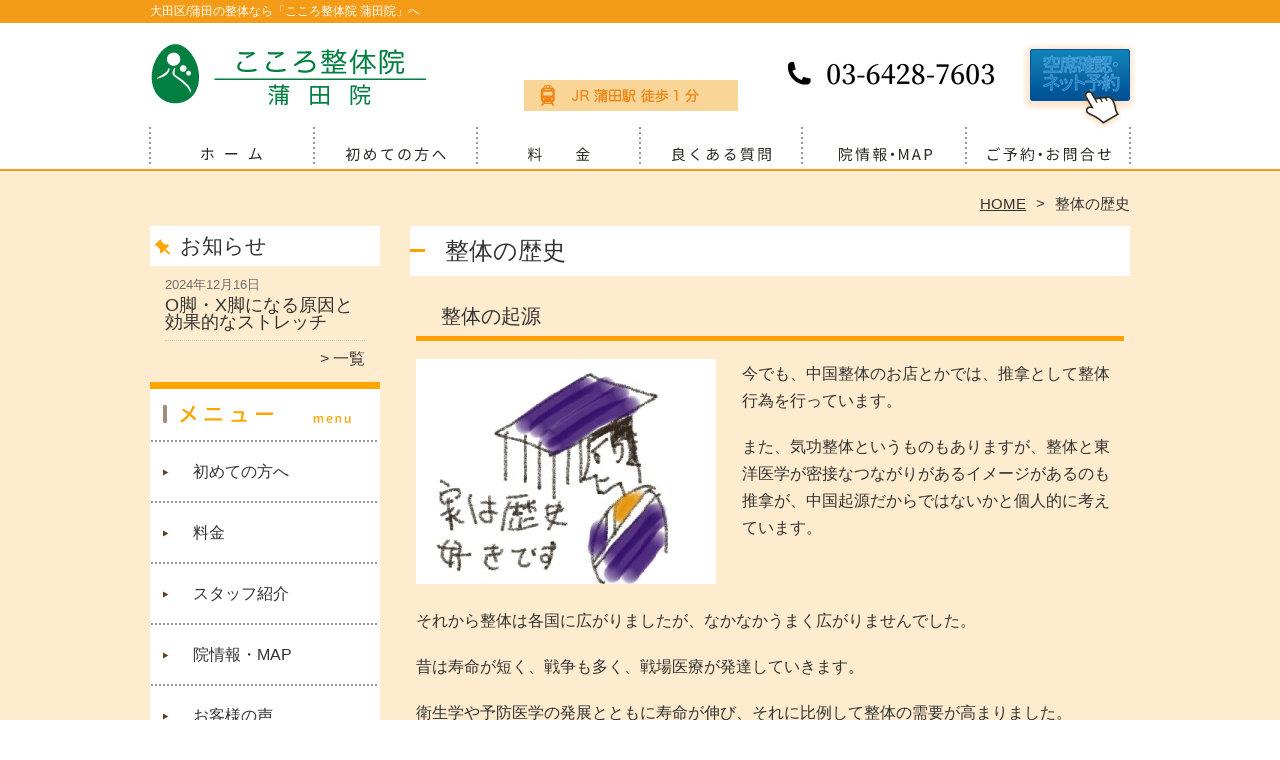

--- FILE ---
content_type: text/html; charset=UTF-8
request_url: https://kamata.takadanobaba-seitai.com/seitai-history
body_size: 41663
content:
<!DOCTYPE HTML>
<html dir="ltr" lang="ja">
<head>
<!-- Google Tag Manager -->
<script>(function(w,d,s,l,i){w[l]=w[l]||[];w[l].push({'gtm.start':
new Date().getTime(),event:'gtm.js'});var f=d.getElementsByTagName(s)[0],
j=d.createElement(s),dl=l!='dataLayer'?'&l='+l:'';j.async=true;j.src=
'https://www.googletagmanager.com/gtm.js?id='+i+dl;f.parentNode.insertBefore(j,f);
})(window,document,'script','dataLayer','GTM-5C2ST85');</script>
<!-- End Google Tag Manager -->
<meta name="facebook-domain-verification" content="lx9717c01dlvgve9fl251ooc6qjelm" />
<meta http-equiv="Content-Type" content="text/html; charset=UTF-8">
<title>整体の歴史</title>
<link rel="stylesheet" type="text/css" media="all" href="https://kamata.takadanobaba-seitai.com/wp-content/themes/tmp2_pc/style.css" />
<!--[if lt IE 9]>
  <meta http-equiv="Imagetoolbar" content="no" />
  <script src="//html5shiv.googlecode.com/svn/trunk/html5.js"></script>
<![endif]-->
<script type="text/javascript" src="//ajax.googleapis.com/ajax/libs/jquery/1.8.1/jquery.min.js"></script>
<script type="text/javascript" src="https://kamata.takadanobaba-seitai.com/wp-content/themes/tmp2_pc/js/scrolltop.js"></script>
<script type="text/javascript" src="https://kamata.takadanobaba-seitai.com/wp-content/themes/tmp2_pc/js/scrollsub.js"></script>
<script type="text/javascript" src="https://kamata.takadanobaba-seitai.com/wp-content/themes/tmp2_pc/js/font-resize.js"></script>
<script type="text/javascript" src="https://kamata.takadanobaba-seitai.com/wp-content/themes/tmp2_pc/js/form_autosave.js"></script>

<!-- All in One SEO Pack 2.2.7.2 by Michael Torbert of Semper Fi Web Design[623,642] -->
<link rel="author" href="http://mondsmonds" />
<meta name="description" itemprop="description" content="【整体の歴史】【整体の起源】色々な意見がありますが、私見をお話します。 整体の歴史は古く、２０００年以上前から行われてきました。バビロニア中国で記録が残っているようです。" />

<link rel="canonical" href="https://kamata.takadanobaba-seitai.com/seitai-history" />
<!-- /all in one seo pack -->
		<script type="text/javascript">
			window._wpemojiSettings = {"baseUrl":"https:\/\/s.w.org\/images\/core\/emoji\/72x72\/","ext":".png","source":{"concatemoji":"https:\/\/kamata.takadanobaba-seitai.com\/wp-includes\/js\/wp-emoji-release.min.js?ver=4.3"}};
			!function(a,b,c){function d(a){var c=b.createElement("canvas"),d=c.getContext&&c.getContext("2d");return d&&d.fillText?(d.textBaseline="top",d.font="600 32px Arial","flag"===a?(d.fillText(String.fromCharCode(55356,56812,55356,56807),0,0),c.toDataURL().length>3e3):(d.fillText(String.fromCharCode(55357,56835),0,0),0!==d.getImageData(16,16,1,1).data[0])):!1}function e(a){var c=b.createElement("script");c.src=a,c.type="text/javascript",b.getElementsByTagName("head")[0].appendChild(c)}var f,g;c.supports={simple:d("simple"),flag:d("flag")},c.DOMReady=!1,c.readyCallback=function(){c.DOMReady=!0},c.supports.simple&&c.supports.flag||(g=function(){c.readyCallback()},b.addEventListener?(b.addEventListener("DOMContentLoaded",g,!1),a.addEventListener("load",g,!1)):(a.attachEvent("onload",g),b.attachEvent("onreadystatechange",function(){"complete"===b.readyState&&c.readyCallback()})),f=c.source||{},f.concatemoji?e(f.concatemoji):f.wpemoji&&f.twemoji&&(e(f.twemoji),e(f.wpemoji)))}(window,document,window._wpemojiSettings);
		</script>
		<style type="text/css">
img.wp-smiley,
img.emoji {
	display: inline !important;
	border: none !important;
	box-shadow: none !important;
	height: 1em !important;
	width: 1em !important;
	margin: 0 .07em !important;
	vertical-align: -0.1em !important;
	background: none !important;
	padding: 0 !important;
}
</style>
<link rel='stylesheet' id='contact-form-7-css'  href='https://kamata.takadanobaba-seitai.com/wp-content/plugins/contact-form-7/includes/css/styles.css?ver=4.3' type='text/css' media='all' />
<link rel='stylesheet' id='jquery.lightbox.min.css-css'  href='https://kamata.takadanobaba-seitai.com/wp-content/plugins/wp-jquery-lightbox/styles/lightbox.min.css?ver=1.4.6' type='text/css' media='all' />
<script type='text/javascript' src='https://kamata.takadanobaba-seitai.com/wp-includes/js/jquery/jquery.js?ver=1.11.3'></script>
<script type='text/javascript' src='https://kamata.takadanobaba-seitai.com/wp-includes/js/jquery/jquery-migrate.min.js?ver=1.2.1'></script>
<link rel="EditURI" type="application/rsd+xml" title="RSD" href="https://kamata.takadanobaba-seitai.com/xmlrpc.php?rsd" />
<link rel="wlwmanifest" type="application/wlwmanifest+xml" href="https://kamata.takadanobaba-seitai.com/wp-includes/wlwmanifest.xml" /> 
<meta name="generator" content="WordPress 4.3" />
<link rel='shortlink' href='https://kamata.takadanobaba-seitai.com/?p=702' />
	<style type="text/css">.recentcomments a{display:inline !important;padding:0 !important;margin:0 !important;}</style>
<script>
  (function(i,s,o,g,r,a,m){i['GoogleAnalyticsObject']=r;i[r]=i[r]||function(){
  (i[r].q=i[r].q||[]).push(arguments)},i[r].l=1*new Date();a=s.createElement(o),
  m=s.getElementsByTagName(o)[0];a.async=1;a.src=g;m.parentNode.insertBefore(a,m)
  })(window,document,'script','https://www.google-analytics.com/analytics.js','ga');

  ga('create', 'UA-135357655-28', 'auto', {'allowLinker': true});
  ga('require', 'linker');
  ga('linker:autoLink', ['reserve.givers.co.jp'] );
  ga('send', 'pageview');

</script>

</head>
<body class="page page-id-702 page-template-default">
<!-- Google Tag Manager (noscript) -->
<noscript><iframe src="https://www.googletagmanager.com/ns.html?id=GTM-5C2ST85"
height="0" width="0" style="display:none;visibility:hidden"></iframe></noscript>
<!-- End Google Tag Manager (noscript) -->
<style type="text/css">
<!--
div[class*="slide-up"],
div[class*="slide-down"] {
  display: none;
}
div[class*="data"] {
  padding: 5px 0;
}
-->
</style>
<div id="wrap">
  <section id="description">
    <h1><span style="color: #ffffff;">大田区/蒲田の整体なら「こころ整体院 蒲田院」へ</span></h1>
  </section><!-- #description end -->
  <div id="container">
    <header id="header">
      <h1 id="site-id">
        <a href="https://kamata.takadanobaba-seitai.com/"><img src="https://kamata.takadanobaba-seitai.com/wp-content/themes/tmp2_pc/images/hd-logo.png" alt="「こころ整体院 蒲田院」 ロゴ" /></a>
      </h1><!-- #site-id end -->
      <div id="toptel"><a href="https://reserve-hub.com/kamata/?utm_source=&utm_medium=kamata &utm_campaign="><img src="https://kamata.takadanobaba-seitai.com/wp-content/themes/tmp2_pc/images/tel_kamata.png" alt="「こころ整体院 蒲田院」お問い合わせ" /></a></div>
<nav id="global-nav" class="menu-global-container"><ul id="menu-global" class="menu"><li id="menu-item-527" class="menu1 menu-item menu-item-type-custom menu-item-object-custom menu-item-home menu-item-527"><a href="https://kamata.takadanobaba-seitai.com/">ホーム</a></li>
<li id="menu-item-528" class="menu2 menu-item menu-item-type-post_type menu-item-object-page menu-item-528"><a href="https://kamata.takadanobaba-seitai.com/first">初めての方へ</a></li>
<li id="menu-item-530" class="menu3 menu-item menu-item-type-post_type menu-item-object-page menu-item-530"><a href="https://kamata.takadanobaba-seitai.com/price">料金</a></li>
<li id="menu-item-1332" class="menu4 menu-item menu-item-type-post_type menu-item-object-page menu-item-1332"><a href="https://kamata.takadanobaba-seitai.com/faq">よくある質問</a></li>
<li id="menu-item-532" class="menu5 menu-item menu-item-type-post_type menu-item-object-page menu-item-532"><a href="https://kamata.takadanobaba-seitai.com/access">院情報・MAP</a></li>
<li id="menu-item-1188" class="menu6 menu-item menu-item-type-post_type menu-item-object-page menu-item-1188"><a href="https://kamata.takadanobaba-seitai.com/contact">ご予約・お問合せ</a></li>
</ul></nav>    </header><!-- #header end -->
    <section id="contents-body">
<nav id="bread-crumb" class="bread_crumb">
	<ul>
		<li class="level-1 top"><a href="https://kamata.takadanobaba-seitai.com/">HOME</a></li>
		<li class="level-2 sub tail current">整体の歴史</li>
	</ul>
</nav>
      <section id="sidebar">
    <section id="rp"><h2>お知らせ</h2><div id="rpm"><div class="column-group head"><article class="column-article"><time class="entry-date" datetime="2024-12-16">2024年12月16日</time><h1 class="update-title"><a href="https://kamata.takadanobaba-seitai.com/information/o%e8%84%9a%e3%83%bbx%e8%84%9a%e3%81%ab%e3%81%aa%e3%82%8b%e5%8e%9f%e5%9b%a0%e3%81%a8%e5%8a%b9%e6%9e%9c%e7%9a%84%e3%81%aa%e3%82%b9%e3%83%88%e3%83%ac%e3%83%83%e3%83%81" title="O脚・X脚になる原因と効果的なストレッチ">O脚・X脚になる原因と効果的なストレッチ</a></h1></article></div></div><span class="link-text archive-link"><a href="https://kamata.takadanobaba-seitai.com/information">一覧</a></span></section><!-- 
  <div id="sideb"><a href="/お客様の声"><img src="https://kamata.takadanobaba-seitai.com/wp-content/themes/tmp2_pc/images/side-bnr1.png" alt="お客様の声"></a></div>
  -->
        <h2 id="sideb"><img src="https://kamata.takadanobaba-seitai.com/wp-content/themes/tmp2_pc/images/menu.png" alt="「こころ整体院 蒲田院」 メニュー"></h2>
        <div id="nav_menu-2" class="widget-container widget_nav_menu sidemenu1"><div class="menu-side-container"><ul id="menu-side" class="menu"><li id="menu-item-547" class="menu-item menu-item-type-post_type menu-item-object-page menu-item-547"><a href="https://kamata.takadanobaba-seitai.com/first">初めての方へ</a></li>
<li id="menu-item-549" class="menu-item menu-item-type-post_type menu-item-object-page menu-item-549"><a href="https://kamata.takadanobaba-seitai.com/price">料金</a></li>
<li id="menu-item-559" class="menu-item menu-item-type-post_type menu-item-object-page menu-item-559"><a href="https://kamata.takadanobaba-seitai.com/staff">スタッフ紹介</a></li>
<li id="menu-item-551" class="menu-item menu-item-type-post_type menu-item-object-page menu-item-551"><a href="https://kamata.takadanobaba-seitai.com/access">院情報・MAP</a></li>
<li id="menu-item-553" class="menu-item menu-item-type-post_type menu-item-object-page menu-item-553"><a href="https://kamata.takadanobaba-seitai.com/voice">お客様の声</a></li>
<li id="menu-item-554" class="menu-item menu-item-type-post_type menu-item-object-page menu-item-554"><a href="https://kamata.takadanobaba-seitai.com/suisen">医師・アスリート・専門家からの推薦状</a></li>
<li id="menu-item-555" class="menu-item menu-item-type-post_type menu-item-object-page menu-item-555"><a href="https://kamata.takadanobaba-seitai.com/suisen2">全国の有名整骨院・整体院の推薦状</a></li>
<li id="menu-item-556" class="menu-item menu-item-type-post_type menu-item-object-page menu-item-556"><a href="https://kamata.takadanobaba-seitai.com/suisen3">現役モデル・著名人からの推薦状</a></li>
<li id="menu-item-557" class="menu-item menu-item-type-post_type menu-item-object-page menu-item-557"><a href="https://kamata.takadanobaba-seitai.com/media">メディア掲載</a></li>
<li id="menu-item-558" class="menu-item menu-item-type-post_type menu-item-object-page menu-item-558"><a href="https://kamata.takadanobaba-seitai.com/faq">よくある質問</a></li>
<li id="menu-item-552" class="menu-item menu-item-type-post_type menu-item-object-page menu-item-552"><a href="https://kamata.takadanobaba-seitai.com/contact">ご予約・お問合せ</a></li>
</ul></div></div>        <h2 id="sideb"><img src="https://kamata.takadanobaba-seitai.com/wp-content/themes/tmp2_pc/images/menu4.png" alt="お悩み別コース紹介"></h2>
<div id="nav_menu-6" class="widget-container widget_nav_menu sidemenu4"><div class="menu-menu4-container"><ul id="menu-menu4" class="menu"><li id="menu-item-1455" class="menu-item menu-item-type-post_type menu-item-object-page menu-item-1455"><a href="https://kamata.takadanobaba-seitai.com/youtsu">腰痛</a></li>
<li id="menu-item-1456" class="menu-item menu-item-type-post_type menu-item-object-page menu-item-1456"><a href="https://kamata.takadanobaba-seitai.com/katakori">肩こり</a></li>
<li id="menu-item-1457" class="menu-item menu-item-type-post_type menu-item-object-page menu-item-1457"><a href="https://kamata.takadanobaba-seitai.com/zutsu">頭痛</a></li>
<li id="menu-item-1458" class="menu-item menu-item-type-post_type menu-item-object-page menu-item-1458"><a href="https://kamata.takadanobaba-seitai.com/40kata-50kata">四十肩・五十肩</a></li>
<li id="menu-item-1459" class="menu-item menu-item-type-post_type menu-item-object-page menu-item-1459"><a href="https://kamata.takadanobaba-seitai.com/nekoze">猫背矯正</a></li>
<li id="menu-item-1460" class="menu-item menu-item-type-post_type menu-item-object-page menu-item-1460"><a href="https://kamata.takadanobaba-seitai.com/gikkuri">ぎっくり腰</a></li>
<li id="menu-item-1461" class="menu-item menu-item-type-post_type menu-item-object-page menu-item-1461"><a href="https://kamata.takadanobaba-seitai.com/hernia">ヘルニア</a></li>
<li id="menu-item-1462" class="menu-item menu-item-type-post_type menu-item-object-page menu-item-1462"><a href="https://kamata.takadanobaba-seitai.com/kokansetsutsu">股関節痛</a></li>
<li id="menu-item-1463" class="menu-item menu-item-type-post_type menu-item-object-page menu-item-1463"><a href="https://kamata.takadanobaba-seitai.com/hiza">膝の痛み</a></li>
</ul></div></div><!-- ここから追加 -->

<h2 id="sideb"><img src="https://takadanobaba-seitai.com/img/case_title1.png" alt="症例報告【上半身】"></h2>

<div class="widget-container widget_nav_menu"><div class="menu-side-container"><ul id="menu-side" class="menu">

    <li class="menu-item menu-item-type-post_type menu-item-object-page"><a href="https://case.takadanobaba-seitai.com/category/case_head/">頭部の症例</a></li>

    <li class="menu-item menu-item-type-post_type menu-item-object-page"><a href="https://case.takadanobaba-seitai.com/category/case_jaw/">顎部(首)の症例</a></li>

    <li class="menu-item menu-item-type-post_type menu-item-object-page"><a href="https://case.takadanobaba-seitai.com/category/case_arm/">腕(上腕~肘~手)の症例</a></li>

    <li class="menu-item menu-item-type-post_type menu-item-object-page"><a href="https://case.takadanobaba-seitai.com/category/case_back_thorax/">背部/胸部の症例</a></li>

</ul></div></div>

<h2 id="sideb"><img src="https://takadanobaba-seitai.com/img/case_title2.png" alt="症例報告【下半身】"></h2>

<div class="widget-container widget_nav_menu"><div class="menu-side-container"><ul id="menu-side" class="menu">

    <li class="menu-item menu-item-type-post_type menu-item-object-page"><a href="https://case.takadanobaba-seitai.com/category/case_lower_back/">腰(臀部)の症例</a></li>

    <li class="menu-item menu-item-type-post_type menu-item-object-page"><a href="https://case.takadanobaba-seitai.com/category/case_femoral/">大腿(太もも)の症例</a></li>

    <li class="menu-item menu-item-type-post_type menu-item-object-page"><a href="https://case.takadanobaba-seitai.com/category/case_lower_leg/">下腿(ふくらはぎ)の症例</a></li>

    <li class="menu-item menu-item-type-post_type menu-item-object-page"><a href="https://case.takadanobaba-seitai.com/category/case_foot/">足部の症例</a></li>

</ul></div></div>

<h2 id="sideb" style="margin-bottom: 20px;"><a href="https://case.takadanobaba-seitai.com/category/case_other/"><img src="https://takadanobaba-seitai.com/img/case_title3.png" alt="その他の症例"></a></h2>

<!-- ここまで -->
  <h2 id="sideb"><img src="https://kamata.takadanobaba-seitai.com/wp-content/themes/tmp2_pc/images/menu2.png" alt="整体院についてもっと知ろう"></h2>
<div id="nav_menu-4" class="widget-container widget_nav_menu sidemenu2"><div class="menu-side2-container"><ul id="menu-side2" class="menu"><li id="menu-item-760" class="menu-item menu-item-type-post_type menu-item-object-page menu-item-760"><a href="https://kamata.takadanobaba-seitai.com/about-seitai">整体とは・効果</a></li>
<li id="menu-item-761" class="menu-item menu-item-type-post_type menu-item-object-page current-menu-item page_item page-item-702 current_page_item menu-item-761"><a href="https://kamata.takadanobaba-seitai.com/seitai-history">整体の歴史</a></li>
<li id="menu-item-762" class="menu-item menu-item-type-post_type menu-item-object-page menu-item-762"><a href="https://kamata.takadanobaba-seitai.com/koutenhannou">整体で起こる好転反応</a></li>
<li id="menu-item-763" class="menu-item menu-item-type-post_type menu-item-object-page menu-item-763"><a href="https://kamata.takadanobaba-seitai.com/massage">整体で行われているマッサージ</a></li>
<li id="menu-item-764" class="menu-item menu-item-type-post_type menu-item-object-page menu-item-764"><a href="https://kamata.takadanobaba-seitai.com/jizokukouka">整体の持続効果の差は何か？</a></li>
<li id="menu-item-765" class="menu-item menu-item-type-post_type menu-item-object-page menu-item-765"><a href="https://kamata.takadanobaba-seitai.com/seitai-image">整体は痛いイメージがなぜあるか？</a></li>
<li id="menu-item-766" class="menu-item menu-item-type-post_type menu-item-object-page menu-item-766"><a href="https://kamata.takadanobaba-seitai.com/kotsuban-seitai">骨盤の構造と骨盤の整体</a></li>
<li id="menu-item-767" class="menu-item menu-item-type-post_type menu-item-object-page menu-item-767"><a href="https://kamata.takadanobaba-seitai.com/kikou-seitai">氣功整体について</a></li>
<li id="menu-item-768" class="menu-item menu-item-type-post_type menu-item-object-page menu-item-768"><a href="https://kamata.takadanobaba-seitai.com/seitai-biyou">整体と美容について</a></li>
<li id="menu-item-769" class="menu-item menu-item-type-post_type menu-item-object-page menu-item-769"><a href="https://kamata.takadanobaba-seitai.com/seitai-types">整体の種類</a></li>
<li id="menu-item-1547" class="menu-item menu-item-type-post_type menu-item-object-page menu-item-1547"><a href="https://kamata.takadanobaba-seitai.com/kokansetsu-2">股関節痛の痛みや違和感を引き起こす疾患</a></li>
</ul></div></div><h2 id="sideb"><img src="https://kamata.takadanobaba-seitai.com/wp-content/themes/tmp2_pc/images/menu3.png" alt="整骨院についてもっと知ろう"></h2>
<div id="nav_menu-5" class="widget-container widget_nav_menu sidemenu3"><div class="menu-side3-container"><ul id="menu-side3" class="menu"><li id="menu-item-770" class="menu-item menu-item-type-post_type menu-item-object-page menu-item-770"><a href="https://kamata.takadanobaba-seitai.com/about-seikotsuin">整骨院とは・用意するもの</a></li>
<li id="menu-item-771" class="menu-item menu-item-type-post_type menu-item-object-page menu-item-771"><a href="https://kamata.takadanobaba-seitai.com/nenza">整骨院の取り扱う症状～捻挫～</a></li>
<li id="menu-item-773" class="menu-item menu-item-type-post_type menu-item-object-page menu-item-773"><a href="https://kamata.takadanobaba-seitai.com/zasyou">整骨院の取り扱う症状～挫傷～</a></li>
<li id="menu-item-774" class="menu-item menu-item-type-post_type menu-item-object-page menu-item-774"><a href="https://kamata.takadanobaba-seitai.com/kossetsu">整骨院の取り扱う症状～骨折～</a></li>
<li id="menu-item-775" class="menu-item menu-item-type-post_type menu-item-object-page menu-item-775"><a href="https://kamata.takadanobaba-seitai.com/dakkyu">整骨院の取り扱う症状～脱臼～</a></li>
<li id="menu-item-776" class="menu-item menu-item-type-post_type menu-item-object-page menu-item-776"><a href="https://kamata.takadanobaba-seitai.com/seikotsu-seitai">整骨と整体の違い</a></li>
</ul></div></div>        <div id="blog-category">
          <h2><a title="ブログ" href="/blog"><img src="https://kamata.takadanobaba-seitai.com/wp-content/themes/tmp2_pc/images/menu-blog.png" alt="「こころ整体院 蒲田院」 メニュー3"></a></h2>
          <ul>
          </ul>
          <a title="ブログ" class="all" href="/blog">全てのブログ記事を見る＞</a>
        </div>
<div id="sideb"><a href="https://takadanobaba-seitai.com" target="_blank"><img src="https://kamata.takadanobaba-seitai.com/wp-content/themes/tmp2_pc/images/tempo-btn-00.png" alt="こころ整骨院・整体院　高田馬場院" width="230" height="45" /></a></div>
<div id="sideb"><a href="https://ikebukuro.takadanobaba-seitai.com" target="_blank"><img src="https://kamata.takadanobaba-seitai.com/wp-content/themes/tmp2_pc/images/tempo-btn-01.png" alt="こころ整骨院・整体院　池袋院" width="230" height="45" /></a></div>
<div id="sideb"><a href="https://kitasenju.takadanobaba-seitai.com" target="_blank"><img src="https://kamata.takadanobaba-seitai.com/wp-content/themes/tmp2_pc/images/tempo-btn-02.png" alt="こころ整骨院　北千住2院" width="230" height="45" /></a></div>
<div id="sideb"><a href="https://fukuoka.takadanobaba-seitai.com" target="_blank"><img src="https://kamata.takadanobaba-seitai.com/wp-content/themes/tmp2_pc/images/tempo-btn-03.png" alt="こころ整骨院　福岡4院" width="230" height="45" /></a></div>
<div id="sideb"><a href="https://nishijin.takadanobaba-seitai.com" target="_blank"><img src="https://kamata.takadanobaba-seitai.com/wp-content/themes/tmp2_pc/images/tempo-btn-04.png" alt="こころ整骨院　福岡西新院" width="230" height="45" /></a></div>
<div id="sideb"><a href="https://monzennakachou.takadanobaba-seitai.com" target="_blank"><img src="https://kamata.takadanobaba-seitai.com/wp-content/themes/tmp2_pc/images/tempo-btn-05.png" alt="こころ整骨院　門前仲町院" width="230" height="45" /></a></div>
<div id="sideb"><a href="https://ebisu.takadanobaba-seitai.com" target="_blank"><img src="https://kamata.takadanobaba-seitai.com/wp-content/themes/tmp2_pc/images/tempo-btn-06.png" alt="こころ整骨院・整体院　恵比寿院" width="230" height="45" /></a></div>
<div id="sideb"><a href="https://asagaya.takadanobaba-seitai.com" target="_blank"><img src="https://kamata.takadanobaba-seitai.com/wp-content/themes/tmp2_pc/images/tempo-btn-07.png" alt="こころ整骨院　阿佐ヶ谷院" width="230" height="45" /></a></div>
<div id="sideb"><a href="https://sapporo.takadanobaba-seitai.com" target="_blank"><img src="https://kamata.takadanobaba-seitai.com/wp-content/themes/tmp2_pc/images/tempo-btn-08.png" alt="こころ整骨院　札幌2院" width="230" height="45" /></a></div>
<div id="sideb"><a href="https://omotesandou.takadanobaba-seitai.com" target="_blank"><img src="https://kamata.takadanobaba-seitai.com/wp-content/themes/tmp2_pc/images/tempo-btn-09.png" alt="こころ整骨院　表参道院" width="230" height="45" /></a></div>
<div id="sideb"><a href="https://jinbouchou.takadanobaba-seitai.com" target="_blank"><img src="https://kamata.takadanobaba-seitai.com/wp-content/themes/tmp2_pc/images/tempo-btn-10.png" alt="こころ整骨院　神保町院" width="230" height="45" /></a></div>
<div id="sideb"><a href="https://shibuya.takadanobaba-seitai.com" target="_blank"><img src="https://kamata.takadanobaba-seitai.com/wp-content/themes/tmp2_pc/images/tempo-btn-11.png" alt="こころ整骨院・整体院　渋谷院" width="230" height="45" /></a></div>
<div id="sideb"><a href="https://hibarigaoka.takadanobaba-seitai.com" target="_blank"><img src="https://kamata.takadanobaba-seitai.com/wp-content/themes/tmp2_pc/images/tempo-btn-12.png" alt="こころ整骨院　ひばりヶ丘院" width="230" height="45" /></a></div>
<div id="sideb"><a href="https://ooyama.takadanobaba-seitai.com" target="_blank"><img src="https://kamata.takadanobaba-seitai.com/wp-content/themes/tmp2_pc/images/tempo-btn-13.png" alt="こころ整骨院　大山院" width="230" height="45" /></a></div>
<div id="sideb"><a href="https://juujou.takadanobaba-seitai.com" target="_blank"><img src="https://kamata.takadanobaba-seitai.com/wp-content/themes/tmp2_pc/images/tempo-btn-14.png" alt="こころ整骨院　十条院" width="230" height="45" /></a></div>
<div id="sideb"><a href="https://nakai.takadanobaba-seitai.com" target="_blank"><img src="https://kamata.takadanobaba-seitai.com/wp-content/themes/tmp2_pc/images/tempo-btn-15.png" alt="こころ整骨院　中井院" width="230" height="45" /></a></div>
<div id="sideb"><a href="https://sinjuku3.takadanobaba-seitai.com" target="_blank"><img src="https://kamata.takadanobaba-seitai.com/wp-content/themes/tmp2_pc/images/tempo-btn-16.png" alt="こころ整骨院　新宿三丁目院" width="230" height="45" /></a></div>
<div id="sideb"><a href="https://foleo.takadanobaba-seitai.com" target="_blank"><img src="https://kamata.takadanobaba-seitai.com/wp-content/themes/tmp2_pc/images/tempo-btn-17.png" alt="こころ整骨院　横浜四季の森フォレオ院" width="230" height="45" /></a></div>
<div id="sideb"><a href="https://kameido.takadanobaba-seitai.com" target="_blank"><img src="https://kamata.takadanobaba-seitai.com/wp-content/themes/tmp2_pc/images/tempo-btn-18.png" alt="こころ整骨院　亀戸院" width="230" height="45" /></a></div>
<div id="sideb"><a href="https://omiya.takadanobaba-seitai.com" target="_blank"><img src="https://kamata.takadanobaba-seitai.com/wp-content/themes/tmp2_pc/images/tempo-btn-19.png" alt="こころ整骨院・整体院　大宮院" width="230" height="45" /></a></div>
<div id="sideb"><a href="https://nakaitabasi.takadanobaba-seitai.com" target="_blank"><img src="https://kamata.takadanobaba-seitai.com/wp-content/themes/tmp2_pc/images/tempo-btn-20.png" alt="こころ整骨院　中板橋院" width="230" height="45" /></a></div>
<div id="sideb"><a href="https://edogawabashi.takadanobaba-seitai.com" target="_blank"><img src="https://kamata.takadanobaba-seitai.com/wp-content/themes/tmp2_pc/images/tempo-btn-21.png" alt="こころ整骨院　江戸川橋院" width="230" height="45" /></a></div>
<div id="sideb"><a href="https://yokohama.takadanobaba-seitai.com" target="_blank"><img src="https://kamata.takadanobaba-seitai.com/wp-content/themes/tmp2_pc/images/tempo-btn-22.png" alt="こころ整骨院　横浜西口院" width="230" height="45" /></a></div>
<div id="sideb"><a href="https://tenjin.takadanobaba-seitai.com" target="_blank"><img src="https://kamata.takadanobaba-seitai.com/wp-content/themes/tmp2_pc/images/tempo-btn-23.png" alt="こころ整骨院　天神院" width="230" height="45" /></a></div>
<div id="sideb"><a href="https://numazu.takadanobaba-seitai.com" target="_blank"><img src="https://kamata.takadanobaba-seitai.com/wp-content/themes/tmp2_pc/images/tempo-btn-24.png" alt="こころ整骨院　沼津院" width="230" height="45" /></a></div>
<div id="sideb"><a href="https://shimokitazawa.takadanobaba-seitai.com" target="_blank"><img src="https://kamata.takadanobaba-seitai.com/wp-content/themes/tmp2_pc/images/tempo-btn-26.png" alt="こころ整骨院　下北沢院" width="230" height="45" /></a></div>
<div id="sideb"><a href="https://hakata.takadanobaba-seitai.com" target="_blank"><img src="https://kamata.takadanobaba-seitai.com/wp-content/themes/tmp2_pc/images/tempo-btn-27.png" alt="こころ整骨院　博多院" width="230" height="45" /></a></div>
<div id="sideb"><a href="https://tenmonkan.takadanobaba-seitai.com" target="_blank"><img src="https://kamata.takadanobaba-seitai.com/wp-content/themes/tmp2_pc/images/tempo-tenmonkan.png" alt="こころ整骨院　天文館" width="230" height="45" /></a></div>

<div id="sideb"><a href="https://oomori.takadanobaba-seitai.com" target="_blank"><img src="https://kamata.takadanobaba-seitai.com/wp-content/themes/tmp2_pc/images/tempo-btnB-01.png" alt="ココロカラダメディカル 大森店" width="230" height="45" /></a></div>
<div id="sideb"><a href="https://tatikawa.takadanobaba-seitai.com" target="_blank"><img src="https://kamata.takadanobaba-seitai.com/wp-content/themes/tmp2_pc/images/tempo-btnB-02.png" alt="ココロカラダメディカル 立川店" width="230" height="45" /></a></div>
<div id="sideb"><a href="https://matida.takadanobaba-seitai.com" target="_blank"><img src="https://kamata.takadanobaba-seitai.com/wp-content/themes/tmp2_pc/images/tempo-btnB-03.png" alt="ココロカラダメディカル 町田店" width="230" height="45" /></a></div>
<div id="sideb"><a href="https://nisifunabasi.takadanobaba-seitai.com" target="_blank"><img src="https://kamata.takadanobaba-seitai.com/wp-content/themes/tmp2_pc/images/tempo-btnB-04.png" alt="ココロカラダメディカル 西船橋店" width="230" height="45" /></a></div>
<div id="sideb"><a href="https://nanba.takadanobaba-seitai.com" target="_blank"><img src="https://kamata.takadanobaba-seitai.com/wp-content/themes/tmp2_pc/images/tempo-btnB-05.png" alt="ココロカラダメディカル 難波店" width="230" height="45" /></a></div>
<div id="sideb"><a href="https://kamimaezu.takadanobaba-seitai.com" target="_blank"><img src="https://kamata.takadanobaba-seitai.com/wp-content/themes/tmp2_pc/images/tempo-btnB-06.png" alt="ココロカラダメディカル 上前津駅前店" width="230" height="45" /></a></div>
<div id="sideb"><a href="https://seijo.takadanobaba-seitai.com" target="_blank"><img src="https://kamata.takadanobaba-seitai.com/wp-content/themes/tmp2_pc/images/tempo-btnB-07.png" alt="ココロカラダメディカル 成城店" width="230" height="45" /></a></div>

          <div id="sidead">
  <ul>
	<li>こころ整体院 蒲田院</li>
	<li>〒144-0052 東京都大田区蒲田5丁目11-8 千代ビル4階</li>
	<li>交通:JR 蒲田駅 徒歩1分</li>
	<li>TEL:080-5917-0107</li>
	<li>営業時間：月-金 9:00-12:00/15:00-19:40<br />
◆土・日・祝日 9:00-12:00/15:00-18:00<br />
◆水曜 午前休診/15:00-19:40<br />
◆定休日：第三水曜日</li>

  </ul>
 </div>
 <aside>
<div id="sidetw">
<a href="https://twitter.com/share" class="twitter-share-button" data-url="https://kamata.takadanobaba-seitai.com/" data-lang="ja">ツイート</a>
<script>!function(d,s,id){var js,fjs=d.getElementsByTagName(s)[0],p=/^http:/.test(d.location)?'http':'https';if(!d.getElementById(id)){js=d.createElement(s);js.id=id;js.src=p+'://platform.twitter.com/widgets.js';fjs.parentNode.insertBefore(js,fjs);}}(document, 'script', 'twitter-wjs');</script>
</div>
<div id="sidefb"><iframe src="//www.facebook.com/v2.0/plugins/like.php?href=http%3A%2F%2Fnishihachioji.takadanobaba-seitai.com%2F&amp;width&amp;layout=button_count&amp;action=like&amp;show_faces=true&amp;share=false&amp;height=21" scrolling="no" frameborder="0" style="border:none; overflow:hidden; height:21px;" allowTransparency="true"></iframe></div></aside>
      </section><!-- #sidebar end  -->      <section id="contentspage">
        <article>
          <header class="page-header">
            <h1 class="page-title">整体の歴史</h1>
          </header>
          <section class="entry-content">
            <h3>整体の起源</h3>
<p><img class="size-medium wp-image-996 alignleft" src="https://nishihachioji.takadanobaba-seitai.com/wp-content/uploads/2019/02/IMG_0143-300x225.jpg" alt="整体の起源" width="300" height="225" /></p>
<p>今でも、中国整体のお店とかでは、推拿として整体行為を行っています。</p>
<p>また、気功整体というものもありますが、整体と東洋医学が密接なつながりがあるイメージがあるのも推拿が、中国起源だからではないかと個人的に考えています。</p>
<p>&nbsp;</p>
<p>それから整体は各国に広がりましたが、なかなかうまく広がりませんでした。</p>
<p> 昔は寿命が短く、戦争も多く、戦場医療が発達していきます。</p>
<p>衛生学や予防医学の発展とともに寿命が伸び、それに比例して整体の需要が高まりました。<br /> この整体の需要が高まった時期にカイロプラクティックとオステオパシーという二大整体法が生まれたり、野口先生という方が整体という言葉を作った時期の関係で１９世紀に入って初めて整体が始まったとも言われています。</p>
<p>&nbsp;</p>
<h3>日本の整体</h3>
<p><img class="size-medium wp-image-821 alignright" src="https://nishihachioji.takadanobaba-seitai.com/wp-content/uploads/2017/04/IMG_1002-300x200.jpg" alt="検査" width="300" height="200" /></p>
<p>日本の整体の祖といわれる野口整体の野口晴哉先生は昭和に入ってから整体という言葉を作ったそうです。（一説には山田信一先生が最初に使ったという説もある）</p>
<p>時は昭和18年、戦争も終わり、手技療法の法制化を目的とした組織、「整体操法設立委員会」の設立に携わり、その議長を努めました。</p>
<p>様々な整体を集めてその共通点を見出し、標準型としての整体操法をまとめあげ、昭和２２年には指導者養成のための整体操法協会を設立。</p>
<p>療術会で中心的役割を果たしたそうです。<br /> こちらは、今では野口整体と呼ばれ、長年今でも野口整体を行う人がいるようです。</p>
<p>&nbsp;</p>
<h3>アメリカの整体</h3>
<p>主にカイロプラクティックと呼ばれるものとオステオパシーと呼ばれるものがあります。</p>
<p>異論は猛烈にあると思いますが、あくまで私見ですが、結局のところ整体の一つだと考えています。</p>
<p>&nbsp;</p>
<p>◆カイロプラクティック<br /> もともと１８９５年にD.Dパーマーという大男が首の生態をしたら難聴が改善したということが始まりだそうです。</p>
<p>この整体法は元々大男が始めたものですから、大男の方がやりやすいテクニックが多いです。<br /> いわゆるバキバキっと音のする整体です。</p>
<p>日本でもよく行われていますし、効果的ですが、当時の方法はお客様の体に負担をかけることと、術者の体にも負担がかかっていました。</p>
<p>そのため、改良が重ねられ、今では様々なカイロプラクティックの整体法が存在します。<br /> 日本で言うところの派閥・分派・流派といった感じでしょうか。</p>
<p>今では世界中に広がりを見せているアメリカの整体法ですが、日本では法整備が進んでおらず、様々な問題点を内包していますが、カイロプラクティックの有効性は高く、多くのお客様が利用されています。</p>
<p>&nbsp;</p>
<p>◆オステオパシー<br /> オステオパシーは実はカイロプラクティックよりも始まりが早く、１８７４年に医師アンドリュー・テイラー・スティルによって創始されました。<br /> 日本では、このオステオパシーとカイロプラクティック、そして今は失われた手技であるスポンディロセラピーを合わせてアメリカ三大整体術と呼んだそうです。</p>
<p>この創始者のスティル先生は従軍医師をしていました。<br /> そんな中自分の息子や養子が次々と髄膜炎でなくなったそうです。<br /> 彼は自分の無力さに嘆き、それから１０年間研究を重ね１８７４年にオステオパシーを創設したそうです。</p>
<p>最初の頃はカイロプラクティックと同じような直接法と呼ばれる手法がメインでしたが、徐々に間接法と呼ばれるソフトな手技が発達していきます。<br /> その結果、触れてるのか触れてないのかわからないような手技が多いです。<br /> スティルのテクニックの中には、私自身も繊細なテクニックだなぁと思うものもあります。<br /> カイロプラクティックと比べると、オステオパシーの方が閉鎖されたテクニックというイメージがあります。</p>
<p>たしかアメリカでは、D.O(ドクターオブオステオパシー）は西洋医学と同様の医師免許（M.D)となっています。<br /> これはあくまでアメリカでの話であって、残念ながら日本では法整備は整っていない、というかありません。</p>
<p>私もあなたも、明日からDOを名乗れます。</p>
<p>&nbsp;</p>
          </section>
        </article>
      </section><!-- #contents end -->
    </section><!-- #contents-body end -->
  </div><!-- #container end -->
  <div id="footer-container">
    <div id="fl">
      <div id="fl2"><h1 id="site-id2"><a href="https://kamata.takadanobaba-seitai.com/"><img src="https://kamata.takadanobaba-seitai.com/wp-content/themes/tmp2_pc/images/ft-logo.png" alt="「こころ整体院 蒲田院」 ロゴ"  style="width:88%;"/></a></h1><!-- #site-id end --></div>
      <div id="fl2-1">
        		<ul>
	<li>こころ整体院 蒲田院</li>
	<li>〒144-0052 東京都大田区蒲田5丁目11-8 千代ビル4階</li>
	<li>交通:JR 蒲田駅 徒歩1分</li>
	<li>TEL:03-6428-7603</li>
<li>--------------------------------------------------------</li>
<li><a target="_blank" href="https://cocoro.takadanobaba-seitai.com/seikotsu.html">プライバシーポリシー</a></li>
		</ul>
      </div>
    </div>
    <aside id="nav_menu-3" class="widget-container widget_nav_menu"><div class="menu-footer-container"><ul id="menu-footer" class="menu"><li id="menu-item-539" class="menu-item menu-item-type-custom menu-item-object-custom menu-item-home menu-item-539"><a href="https://kamata.takadanobaba-seitai.com/">ホーム</a></li>
<li id="menu-item-540" class="menu-item menu-item-type-post_type menu-item-object-page menu-item-540"><a href="https://kamata.takadanobaba-seitai.com/first">初めての方へ</a></li>
<li id="menu-item-542" class="menu-item menu-item-type-post_type menu-item-object-page menu-item-542"><a href="https://kamata.takadanobaba-seitai.com/price">料金</a></li>
<li id="menu-item-544" class="menu-item menu-item-type-post_type menu-item-object-page menu-item-544"><a href="https://kamata.takadanobaba-seitai.com/access">院情報・MAP</a></li>
<li id="menu-item-545" class="menu-item menu-item-type-post_type menu-item-object-page menu-item-545"><a href="https://kamata.takadanobaba-seitai.com/contact">ご予約・お問合せ</a></li>
<li id="menu-item-546" class="menu-item menu-item-type-post_type menu-item-object-page menu-item-546"><a href="https://kamata.takadanobaba-seitai.com/%e3%82%b5%e3%82%a4%e3%83%88%e3%83%9e%e3%83%83%e3%83%97">サイトマップ</a></li>
<li id="menu-item-1717" class="menu-item menu-item-type-post_type menu-item-object-page menu-item-1717"><a href="https://kamata.takadanobaba-seitai.com/other-info">その他掲載情報</a></li>
</ul></div></aside>    <footer id="footer">
      <p id="copyright"><small>Copyright &copy; 2026 <a href="https://kamata.takadanobaba-seitai.com/">「こころ整体院 蒲田院」</a> All rights reserved.</small></p>
    </footer><!-- #footer end -->
  </div><!-- #footer-container end -->
</div><!-- #wrap end -->
<div id="page-top"><a href="#"><img src="https://kamata.takadanobaba-seitai.com/wp-content/themes/tmp2_pc/images/page-top.png" width="75px" height="auto" alt="「こころ整体院 蒲田院」 PAGETOP" /></a></div>
<script type='text/javascript' src='https://kamata.takadanobaba-seitai.com/wp-content/plugins/contact-form-7/includes/js/jquery.form.min.js?ver=3.51.0-2014.06.20'></script>
<script type='text/javascript'>
/* <![CDATA[ */
var _wpcf7 = {"loaderUrl":"https:\/\/kamata.takadanobaba-seitai.com\/wp-content\/plugins\/contact-form-7\/images\/ajax-loader.gif","sending":"\u9001\u4fe1\u4e2d ..."};
/* ]]> */
</script>
<script type='text/javascript' src='https://kamata.takadanobaba-seitai.com/wp-content/plugins/contact-form-7/includes/js/scripts.js?ver=4.3'></script>
<script type='text/javascript' src='https://kamata.takadanobaba-seitai.com/wp-content/plugins/wp-jquery-lightbox/jquery.touchwipe.min.js?ver=1.4.6'></script>
<script type='text/javascript'>
/* <![CDATA[ */
var JQLBSettings = {"showTitle":"1","showCaption":"1","showNumbers":"1","fitToScreen":"1","resizeSpeed":"400","showDownload":"0","navbarOnTop":"0","marginSize":"0","slideshowSpeed":"4000","prevLinkTitle":"\u524d\u306e\u753b\u50cf","nextLinkTitle":"\u6b21\u306e\u753b\u50cf","closeTitle":"\u30ae\u30e3\u30e9\u30ea\u30fc\u3092\u9589\u3058\u308b","image":"\u753b\u50cf ","of":"\u306e","download":"\u30c0\u30a6\u30f3\u30ed\u30fc\u30c9","pause":"(pause slideshow)","play":"(play slideshow)"};
/* ]]> */
</script>
<script type='text/javascript' src='https://kamata.takadanobaba-seitai.com/wp-content/plugins/wp-jquery-lightbox/jquery.lightbox.min.js?ver=1.4.6'></script>
<!-- Ptエンジン解析タグ開始 --> 
 <script type="text/javascript">
			window._pt_lt = new Date().getTime();
			window._pt_sp_2 = [];
			_pt_sp_2.push("setAccount,241fb02d");
			var _protocol =(("https:" == document.location.protocol) ? " https://" : " http://");
			(function() {
				var atag = document.createElement("script");
				atag.type = "text/javascript";
				atag.async = true;
				atag.src = _protocol + "js.ptengine.jp/241fb02d.js";
				var s = document.getElementsByTagName("script")[0];
				s.parentNode.insertBefore(atag, s);
			})();
	</script>
<!-- Ptエンジン解析タグ終了 -->

</body>
</html>

--- FILE ---
content_type: text/css
request_url: https://kamata.takadanobaba-seitai.com/wp-content/themes/tmp2_pc/css/layout.css
body_size: 19446
content:
@charset "UTF-8";


#description h1 {
	width: 980px;
	margin: auto;
}

#container {
	width: 980px;
	margin: auto;
}

#header {
	width: 980px;
	height: 171px;
	margin: auto;
}

#site-id {
	float: left;
	/* padding-top: 10px; */
}

#site-id2 {
	float: left;
}

#utility-group {
	float: right;
	max-width: 500px;
	padding-top: 28px;
}

#utility-nav {
	float: left;
}

#header-widget-area {
	float: right;
}

#global-nav {
	clear: both;
}

#global-nav ul {
	width: 980px;
}

#contents-body {
	padding: 35px 0px 0px 0px;
    width: 980px;
}

#contents {
	float: right;
    width: 720px;
}

#sidebar {
	clear: both;
    float: left;
    width: 230px;
}

#sideb {
	padding-bottom: 15px;
	line-height: 0px;
}

#blog-menu {
	margin-top: 5px;
}

#sidebar aside {
	padding-bottom: 15px;
}

#sidebar .widget_nav_menu ul {
	list-style: none outside none;
    margin: 0;
}

#sidebar .widget_nav_menu li {
	background-image: url("../images/side-bg.png");
}

#sidebar #blog-menu li {
	background: url("../images/side-bg2.png") no-repeat scroll 10px 5px transparent;
}

#sidebar #blog-menu ul {
	list-style: none outside none;
    margin: 0;
}

#sidebar #blog-menu li {
}

#sidebar #blog-menu li a:before {
}

#sidebar #blog-menu li a {
    font-weight: bold;
}

#sidebar #blog-menu ul ul {
}

#sidebar #blog-menu li li {
background: none repeat scroll 0 0 rgba(0, 0, 0, 0);
}

#sidebar #blog-menu li li a {
font-weight: normal;
    padding: 0 5px 0 55px;
}

#sidebar #blog-menu li li a:before {
content: none;
}

.sidemenu1,
.sidemenu2,
.sidemenu4 {
	margin-bottom: 20px;
}

/* IE6,7以外 */
#sidebar .widget_nav_menu a {
	display: table-cell;
    height: 61px;
    line-height: 20px;
    padding: 0 5px 0 43px;
    vertical-align: middle;
}

#sidebar #blog-menu a {
	display: table-cell;
    height: 2em;
    line-height: 20px;
    padding: 0 5px 0 43px;
    vertical-align: middle;
}

/* IE 6 */
* html #sidebar .widget_nav_menu a {
        display: inline;
        zoom: 1;
}
 
/* IE 7 */
*:first-child+html #sidebar .widget_nav_menu a {
        display: inline;
        zoom: 1;
}

/* IE6,7以外 */
#sidebar #blog-menu .widget_nav_menu a {
	display: table-cell;
    height: 61px;
    line-height: 20px;
    padding: 0 5px 0 43px;
    vertical-align: middle;
}

/* IE 6 */
* html #sidebar #blog-menu .widget_nav_menu a {
        display: inline;
        zoom: 1;
}
 
/* IE 7 */
*:first-child+html #sidebar #blog-menu .widget_nav_menu a {
        display: inline;
        zoom: 1;
}

article.hentry2 {
border-bottom: 1px dotted #a0a0a0;
    padding: 20px;
}

article.hentry2 h2 {
background: none repeat scroll 0 0 rgba(0, 0, 0, 0);
    display: block;
    font-size: 150%;
    font-weight: normal;
    height: auto;
    line-height: 1;
    margin-bottom: 5px;
    padding: 0;
    width: auto;
}

article.hentry2 p {
margin: 0;
}

/* address */

#sidead {
border: 4px #ccc double;
padding:10px;
margin-bottom: 10px;
}

#sidead ul {
padding: 0;
margin: 0;
list-style-type: none;
font-size: smaller;
}

/* address end */
#gmap {
	background-color: #F9E4EB;
    border-radius: 4px 4px 4px 4px;
	padding: 9px;
	font-size: 92%;
}

#osm {
	width: 720px;
}

#osm2 {
    background-image: url("../images/h1-top.png") no-repeat scroll 0 center transparent;
    background-repeat: no-repeat;
    float: right;
    height: 240px;
    width: 470px;
}

#osm2-1 {
	background-image: url("../images/mainw.png");
    background-repeat: no-repeat;
    float: left;
    height: 240px;
    width: 470px;
}

#contents article.malls-group {
	margin: 0px 0px 30px;
	border: none;
	padding-bottom: 15px;
}

#contentspage article.malls-group {
	margin: 0px 0px 30px;
	border: none;
	padding-bottom: 15px;
}

#gallery {
	margin: 10px 0px 0px 0px;
}

#osm a {
}

#osm h2 a {
	display: block;
}

#concept h2 a {
	display: block;
}

#osm p {
	margin: 5px 0;
    padding: 0 10px;
}

#concept p {
	margin: 5px 0;
    padding: 0 10px;
}

#osmi {
	background-image: url(../images/photow.png);
	background-repeat: no-repeat;
	padding: 1px;
	float: left;
	line-height: 0px;
}

#osmi-1 {
	background-image: url(../images/photow.png);
	background-repeat: no-repeat;
	padding: 1px;
	float: right;
	line-height: 0px;
}

#concept {
	width: 720px;
	clear: both;
}

#rp {
	float: left;
    margin-top: 15px;
    padding-right: 4px;
    width: 356px;
    clear: both;
}

#rp2 {
	float: right;
    margin-top: 15px;
    width: 356px;
}

/* IE6,7以外 */
#rp h2,
#rp2 h2 {
	background-image: url("../images/info-h.png");
    display: table-cell;
    font-size: 130%;
    height: 40px;
    margin: 0;
    padding: 0 59px 0 30px;
    vertical-align: middle;
    width: 356px;
}

/* IE 6 */
* html #rp h2 {
        display: inline;
        zoom: 1;
}
 
/* IE 7 */
*:first-child+html #rp h2 {
        display: inline;
        zoom: 1;
}

/* IE 6 */
* html #rp2 h2 {
        display: inline;
        zoom: 1;
}
 
/* IE 7 */
*:first-child+html #rp2 h2 {
        display: inline;
        zoom: 1;
}

#rph {
	background-image: url(../images/rph.png);
	width: 720px;
	height: 48px;
}

#rpm {
}

#sidebar #rp {
    clear: both;
    float: none;
    margin-top: 0;
    padding-right: 0;
    width: auto;
}

#sidebar #rp h2 {
    background-image: url("../images/side-info-h.png");
    display: block;
    font-size: 130%;
    height: 40px;
    line-height: 40px;
    padding: 0 30px;
    width: auto;
}

#sidebar #rpm {
}

#sidebar .link-text {
    display: block;
    line-height: 1;
    margin-bottom: 15px;
    margin-top: 0;
    padding-right: 15px;
    padding-top: 10px;
    text-align: right;
}

#sidebar .column-group article:first-child {
    border-bottom: 1px dotted #cccccc;
    margin: 4px 15px 0;
    padding-bottom: 4px;
}

#sidebar time {
    color: #707070;
    font-size: 80%;
    line-height: 1;
}

#contentspage {
	float: right;
	width: 720px;
	border-radius: 5px 5px 5px 5px;
	padding-bottom: 25px;
}

#text-2 {
	padding: 64px 0 0 16px;
    width: 350px;
}

#text-3 {
	float: right;
    padding: 49px 35px 0 0;
    width: 336px;
	font-size: 91%;
}

#footer-container {
	clear: both;
    height: 233px;
    padding-top: 80px;
}

#footer {
	height: 19px;
    margin: auto;
    padding-top: 27px;
    width: 980px;
	clear:both;
	color: #ffffff;
}

#footer a {
	color: #ffffff;
}

.menu-footer-container {
}

#nav_menu-2 {
}

#fi {
	margin: auto;
    padding-top: 86px;
    text-align: right;
    width: 980px;
}

#fl {
	margin: auto;
    padding-top: 26px;
    width: 980px;
}

#fl2-1 {
	float: right;
	margin-top: 20px;
	font-size: 85%;
}

#fl2-1 ul {
	padding: 0;
	margin: 0;
	list-style-type: none;
	font-size: smaller;
	text-align: right;
}

#sidebar h1 {
    font-size: 110%;
    font-weight: normal;
    line-height: 1;
    margin-bottom: 5px;
}

#sidebar h2 {
    background-image: none;
    margin: 0;
    padding: 0;
    width: auto;
}

#categories-2 {
	padding-bottom: 15px;
}

#recent-posts-2 {
	padding-bottom: 15px;
}

#archives-2 {
	padding-bottom: 15px;
}

#categories-2 h1 {
	background-image: url("../images/h2.png");
    padding: 4px 5px 0 28px;
}

#categories-2 ul {
	list-style: none outside none;
    margin: 0;
    padding: 7px 5px 5px 20px;
}

#categories-2 li {
	padding-bottom: 1px;
}

#sidebar .widget_recent_entries h1 {
	background-image: url("../images/h2.png");
    height: 31px;
    padding: 9px 0 0 10px;
}

#sidebar .widget_recent_entries ul {
	list-style: none outside none;
    margin: 0;
    padding: 7px 5px 5px 20px;
}

#sidebar .widget_recent_entries li {
	padding-bottom: 1px;
}

#sidebar .widget_archive h1 {
	background-image: url("../images/h2.png");
    height: 31px;
    padding: 9px 0 0 10px;
}

#sidebar .widget_archive ul {
	list-style: none outside none;
    margin: 0;
    padding: 7px 5px 5px 20px;
}

#sidebar .widget_archive li {
	padding-bottom: 1px;
}
/* twitter FB */

#sidetw, #sidefb {
    float: left;
    width: 100px;
    margin-bottom: 10px;
}

/* サイドブログカテゴリ一覧 */
#blog-category {
    margin: 15px 0;
    padding: 10px;
    background-image: url("../images/blog-bg.png");
}
#blog-category h2 {
}
#blog-category h3 {
    background: rgba(0, 0, 0, 0) none repeat scroll 0 0;
    font-size: 120%;
    padding: 0;
    width: auto;
}
#blog-category a {
}
#blog-category a.all {
    display: block;
    font-size: 12px;
    padding-top: 5px;
    text-align: right;
}
#blog-category ul {
    list-style: outside none none;
    margin: 0;
}
#blog-category li {
}
#blog-category ul li ul {
}
#blog-category ul li ul li {
    list-style: inside none disc;
    padding-left: 15px;
}

/* twitter FB */

#cat-item {
	padding-bottom: 15px;
	clear: both;
}

#cat-item h2 {
    background-image: url("../images/h2.png");
    height: 31px;
    padding: 3px 0 0 10px;
    font-size: 100%;
    font-weight: bold;
}

#cat-item li {
	list-style: none outside none;
    padding: 5px 5px 0 20px;
}

#gallery-1 img.attachment-medium {
}

.renderSwitcher {
}

.renderSwitcher ul {
    margin: 5px 0 0;
}

.renderSwitcher li.pc {
    background-color: #CCCCCC;
    border: 1px solid #CCCCCC;
    border-radius: 5px;
    float: left;
    font-size: 3em;
    list-style: none outside none;
    margin-left: 5px;
    text-align: center;
    width: 49%;
}

.renderSwitcher li.pc a {
}

.renderSwitcher li.mobile {
    background-color: #CCCCCC;
    border: 1px solid #CCCCCC;
    border-radius: 5px;
    float: right;
    font-size: 3em;
    list-style: none outside none;
    margin-right: 5px;
    text-align: center;
    width: 49%;
}

.renderSwitcher li.mobile a {
}

/* imabuchis add */
/* IE 6 */
* html .top-editor h2 {
        display: inline;
        zoom: 1;
}
 
/* IE 7 */
*:first-child+html .top-editor h2 {
        display: inline;
        zoom: 1;
}

.malls-group.top-bnr h2{
background: none;
display: table-cell;
font-size: 200%;
font-weight: normal;
height: 0px;
padding: 0 0 0 25px;
vertical-align: middle;
width: 635px;
}

/* IE 6 */
* html .malls-group.top-bnr h2 {
        display: inline;
        zoom: 1;
}
 
/* IE 7 */
*:first-child+html .malls-group.top-bnr h2 {
        display: inline;
        zoom: 1;
}

.malls-group.top-bnr{
width: 660px;
height: 790px;
padding: 25px 30px 0px;
}

.malls-group.top-bnr p {
margin: 0px;
}

#top-bnr1{
background: url("../images/top-bnr1.png") no-repeat scroll left center transparent;
}

#top-bnr2{
background: url("../images/top-bnr2.png") no-repeat scroll left center transparent;
}

#top-bnr3{
background: url("../images/top-bnr3.png") no-repeat scroll left center transparent;
}

/* list */

article.top-list h2,
article.top-list2 h2{
background: none;
display: table-cell;
/*font-size: 200%;*/
font-weight: normal;
line-height: 30px;
/*padding: 0 0 15px 25px;*/
vertical-align: middle;
width: 631px;
}

/* IE 6 */
* html article.top-list h2,article.top-list2 h2 {
        display: inline;
        zoom: 1;
}
 
/* IE 7 */
*:first-child+html article.top-list h2,article.top-list2 h2 {
        display: inline;
        zoom: 1;
}

article.top-list h3,
article.top-list2 h3{
background: none;
display: table-cell;
/*font-size: 140%;*/
font-weight: normal;
line-height: 20px;
vertical-align: middle;
}

/* IE 6 */
* html article.top-list h3,article.top-list2 h3 {
        display: inline;
        zoom: 1;
}
 
/* IE 7 */
*:first-child+html article.top-list h3,article.top-list2 h3 {
        display: inline;
        zoom: 1;
}


.top-bnr{
width: 660px;
height: 340px;
padding: 25px 30px 0px;
}

article.malls-group.top-list{
background-image: url(../images/list-bg1.png),url(../images/list-bg2.png),url(../images/list-bg3.png);
background-color: #ffffff;
background-repeat: no-repeat, no-repeat, repeat-y;
background-position: center top, center bottom, center top;
padding: 37px 32px 50px;
width: 656px;
}

article.malls-group.top-list2{
background-image: url(../images/list2-bg1.png),url(../images/list2-bg2.png),url(../images/list2-bg3.png);
background-color: #ffffff;
background-repeat: no-repeat, no-repeat, repeat-y;
background-position: center top, center bottom, center top;
padding: 37px 32px 50px;
width: 656px;
}

article.top-list ul,
article.top-list2 ul{
list-style-type: none
padding: 0 0 0 30px;
}

article.top-list ul li,
ul.check-list-table li{
list-style-type: none;
background: url("../images/list-check.png") no-repeat scroll left 7px transparent;
font-size: 125%;
line-height: 2;
padding: 0 0 0 30px;
}

article.top-list2 ul li,
ul.check-list-table2 li{
list-style-type: none;
background: url("../images/list-check2.png") no-repeat scroll left 7px transparent;
font-size: 125%;
line-height: 2;
padding: 0 0 0 30px;
}

ul.list-2rows li {
    width: 45%;
    float: left;
}

/* bnr-s */

.malls-group.top-bnr-s p {
margin: 0px;
font-size: 120%;
}


.malls-group.top-bnr-s {
width: 670px;
height: 135px;
padding: 50px 25px 0px;
}

#top-bnr-s1 {
background: url("../images/top-bnr-s1.png") no-repeat scroll left center transparent;
}

#top-bnr-s2 {
background: url("../images/top-bnr-s2.png") no-repeat scroll left center transparent;
}

#top-bnr-s3 {
background: url("../images/top-bnr-s3.png") no-repeat scroll left center transparent;
}

/* point */

.malls-group.top-point h3 {
display: table-cell;
font-size: 140%;
font-weight: normal;
height: 85px;
padding: 0 0 0 125px;
vertical-align: middle;
width: 595px;
}


/* IE 6 */
* html .malls-group.top-point h3 {
        display: inline;
        zoom: 1;
}
 
/* IE 7 */
*:first-child+html .malls-group.top-point h3 {
        display: inline;
        zoom: 1;
}

#top-point1 {
background: url("../images/top-point1.png") no-repeat scroll left center transparent;
}

#top-point2 {
background: url("../images/top-point2.png") no-repeat scroll left center transparent;
}

#top-point3 {
background: url("../images/top-point3.png") no-repeat scroll left center transparent;
}

#top-point4 {
background: url("../images/top-point4.png") no-repeat scroll left center transparent;
}

#top-point5 {
background: url("../images/top-point5.png") no-repeat scroll left center transparent;
}

#top-point6 {
background: url("../images/top-point6.png") no-repeat scroll left center transparent;
}

#top-point7 {
background: url("../images/top-point7.png") no-repeat scroll left center transparent;
}

#top-point8 {
background: url("../images/top-point8.png") no-repeat scroll left center transparent;
}

#top-point2-1 {
background: url("../images/top-point2-1.png") no-repeat scroll left center transparent;
}

#top-point2-2 {
background: url("../images/top-point2-2.png") no-repeat scroll left center transparent;
}

#top-point2-3 {
background: url("../images/top-point2-3.png") no-repeat scroll left center transparent;
}

#top-point2-4 {
background: url("../images/top-point2-4.png") no-repeat scroll left center transparent;
}

#top-point2-5 {
background: url("../images/top-point2-5.png") no-repeat scroll left center transparent;
}

#top-point2-6 {
background: url("../images/top-point2-6.png") no-repeat scroll left center transparent;
}

#top-point2-7 {
background: url("../images/top-point2-7.png") no-repeat scroll left center transparent;
}

#top-point2-8 {
background: url("../images/top-point2-8.png") no-repeat scroll left center transparent;
}

/* verC */

article#top-point-verC1 {
    background: url("../images/top-point-verC1.png") top center no-repeat;
    padding: 10px 20px;
}

article#top-point-verC2 {
    background: url("../images/top-point-verC2.png") top center no-repeat;
    padding: 10px 20px;
}


article#top-point-verC3 {
    background: url("../images/top-point-verC3.png") top center no-repeat;
    padding: 10px 20px;
}

article#top-point-verC4 {
    background: url("../images/top-point-verC4.png") top center no-repeat;
    padding: 10px 20px;
}

article#top-point-verC5 {
    background: url("../images/top-point-verC5.png") top center no-repeat;
    padding: 10px 20px;
}

article#top-point-verC6 {
    background: url("../images/top-point-verC6.png") top center no-repeat;
    padding: 10px 20px;
}

article#top-point-verC7 {
    background: url("../images/top-point-verC7.png") top center no-repeat;
    padding: 10px 20px;
}

article#top-point-verC8 {
    background: url("../images/top-point-verC8.png") top center no-repeat;
    padding: 10px 20px;
}



.malls-group.top-point-verC h3 {
    font-size: 140%;
    font-weight: normal;
    line-height: 1.7em;
    padding: 75px 80px 0 10px;
    vertical-align: middle;
    width: 290px;
    float: right;
    background: none;
}

/* IE 6 */
* html .malls-group.top-point-verC h3 {
        display: inline;
        zoom: 1;
}
 
/* IE 7 */
*:first-child+html .malls-group.top-point-verC h3 {
        display: inline;
        zoom: 1;
}

/* suisen */

.malls-group.top-suisen h3 {
display: table-cell;
font-size: 140%;
font-weight: normal;
height: 85px;
padding: 0 0 0 125px;
vertical-align: middle;
width: 595px;
background: url("../images/suisen.png") no-repeat scroll left center transparent;
}


/* IE 6 */
* html .malls-group.top-suisen h3 {
        display: inline;
        zoom: 1;
}
 
/* IE 7 */
*:first-child+html .malls-group.top-suisen h3 {
        display: inline;
        zoom: 1;
}


article.top-img img {
margin: 0;
vertical-align: bottom;
}

/* nonebackground */
h2.nobg, h3.nobg {
background: none;
padding: inherit;
}

/* page_top */
#page-top {
    position: fixed;
    bottom: 5px;
    right: 10px;
    font-size: 77%;
}
#page-top a {
    text-decoration: none;
    color: #fff;
/*    width: 100px;*/
    text-align: center;
    display: block;
    border-radius: 5px;
}
#page-top a:hover {
    text-decoration: none;
}

/* page_top */
#sitemap-list {
}
#sitemap-list ul {
    list-style: outside;
}
#sitemap-list li {
}

/* line-height-low */
.lh-low {
    line-height: 1em;
}


.c-title {
  width: auto;
  height: 40px;
  margin: 0;
  padding: 0 59px 0 30px;
  background: url(../images/info-h.png) no-repeat scroll 0 center transparent;
  vertical-align: middle;
  font-size: 130%;
  font-weight: normal;
  line-height: 40px;
  background-color: #fff;
}

/* 表 */
.c-table {
  border: 1px solid #000;
  background-color: transparent;
  font-weight: bold;
  white-space: nowrap;
}
.c-table__head {
  background-color: #ededed;  
}
.c-table__body {
  background-color: #fff;  
}
.c-table tr {
  background-color: transparent;
}
.c-table td {
  border: 1px solid #000;
  background-color: transparent;
  text-align: center;
  vertical-align: middle;
}
.c-table__open {
  display: block;
  width: 27px;
  height: 27px;
  margin: auto;
  border-radius: 50%;
  background-color: #fea600;
}
.c-table__close {
  display: block;
  width: 20px;
  height: 2px;
  margin: auto;
  background-color: #000;
}

/* TOPページ - アクセス */
.p-access__item {
  margin: 50px 0 30px;
}
.p-access__item-title {
  margin-bottom: 24px;
  border-bottom: 2px solid #fea600;
  font-size: 125%;
  line-height: 1.85;
}
.p-access__item-subtitle {
  margin-top: 24px;
  font-size: 100%;
  font-weight: bold;
  line-height: 1.68;
}
.p-access__item-map iframe {
  width: 100%;

}
.p-access__item-text {
  font-size: 100%;
  line-height: 1.68;
}

/* TOPページ - 診療時間 */
.p-consulation-hours__item {
  margin: 50px 0 30px;
}

.p-consulation-hours__item-title {
  margin-bottom: 24px;
  border-bottom: 2px solid #fea600;
  font-size: 125%;
  line-height: 1.85;
}

.p-consulation-hours__td {
  min-width: 40px;
}

.p-consulation-hours__last-reception-time {
  font-size: 100%;
  font-weight: bold;
  line-height: 1.68;
}

.u-clear-both {
  clear: both;
}

.u-mb100 {
  margin-bottom: 100px;
}

.u-text-left {
  text-align: left;
}


--- FILE ---
content_type: text/plain
request_url: https://www.google-analytics.com/j/collect?v=1&_v=j102&a=2053462506&t=pageview&_s=1&dl=https%3A%2F%2Fkamata.takadanobaba-seitai.com%2Fseitai-history&ul=en-us%40posix&dt=%E6%95%B4%E4%BD%93%E3%81%AE%E6%AD%B4%E5%8F%B2&sr=1280x720&vp=1280x720&_u=IGBACEABBAAAACAAI~&jid=1873829589&gjid=1232890188&cid=2040583390.1768711150&tid=UA-135357655-28&_gid=1990777137.1768711150&_r=1&_slc=1&z=1591057205
body_size: -455
content:
2,cG-12DN10ZJQJ

--- FILE ---
content_type: application/javascript
request_url: https://kamata.takadanobaba-seitai.com/wp-content/themes/tmp2_pc/js/form_autosave.js
body_size: 2029
content:
$(function(){
	if (!window.localStorage) return;

	var $text = $('input[type=text], input[type=email], textarea');
	var $checkbox = $('input[type=checkbox]');
	var $radio = $('input[type=radio]');
	var $select = $('select');

	function init(){
		//text, textarea
		$.each($text, function(){
			var inputName = $(this).attr('name');
			if(localStorage[inputName]){
				$(this).val(localStorage[inputName]);
			}
		});
		//checkbox
		$.each($checkbox, function(){
			var inputName = $(this).attr('name');
			var inputValue = $(this).attr('value');
			var cbValues = JSON.parse(localStorage.getItem(inputName));
			if($.inArray(inputValue, cbValues) != -1){
				$(this).attr('checked','checked');
			}
		});
		//radio
		$.each($radio, function(){
			var inputName = $(this).attr('name');
			var inputValue = $(this).attr('value');
			if(localStorage[inputName]){
				if(inputValue == localStorage[inputName]){
					$(this).attr('checked','checked');
				}
			}
		});
		//select
		$.each($select, function(){
			var inputName = $(this).attr('name');
			var optionValue = localStorage[inputName];
			$('[name="' + inputName + '"]').find('option[value="' + optionValue + '"]').attr('selected', true);
		});

		bindEvent();
	}//init

	init();

	function bindEvent(){
		//text, textarea, radio, select
		// $($text, $radio, $select).change(function(){
		// 	localStorage[$(this).attr('name')] = $(this).val();
		// });
		$('input[type=text], input[type=email], textarea, input[type=radio], select').change(function(){
			localStorage.setItem($(this).attr('name'), $(this).val());
		});
		//checkbox
		$checkbox.change(function(){
			var inputName = $(this).attr('name');
			var inputValue = $(this).attr('value');
			var cbValues = new Array;
			$.each( $('[name="' + inputName + '"]'), function(){
				if( $(this).is(':checked') ){
					cbValues.push($(this).attr('value'));
				}
			});
			localStorage.setItem(inputName, JSON.stringify(cbValues));
		});
		$('input[type=reset]').click(function(){
			localStorage.clear();
		});
	}
});

--- FILE ---
content_type: application/javascript
request_url: https://kamata.takadanobaba-seitai.com/wp-content/themes/tmp2_pc/js/font-resize.js
body_size: 421
content:
$(function(){
//start

	$.fn.fontautoresize = function() {
		var fontobj = this;
		var fontsize = fontobj.css('fontSize');
		fontsize = fontsize.substr( 0, fontsize.length-2 );
		fontsize = fontsize * 1.35;
		fontsize = Math.round(fontsize);
		fontsize = fontsize + 'px';
		fontobj.css('font-size',fontsize);
		return true;
	}
	$('.auto-resize-font > span').each(function(i) {
		$(this).fontautoresize();
	});

//end
});


--- FILE ---
content_type: application/javascript
request_url: https://kamata.takadanobaba-seitai.com/wp-content/themes/tmp2_pc/js/scrollsub.js
body_size: 320
content:
jQuery(function(){
   jQuery('a[href^=#]').click(function() {
  var speed = 500;
  var href= jQuery(this).attr("href");
  var target = jQuery(href == "#" || href == "" ? 'html' : href);
  var position = target.offset().top;
  jQuery('body,html').animate({scrollTop:position}, speed, 'swing');
  return false;
   });
});
